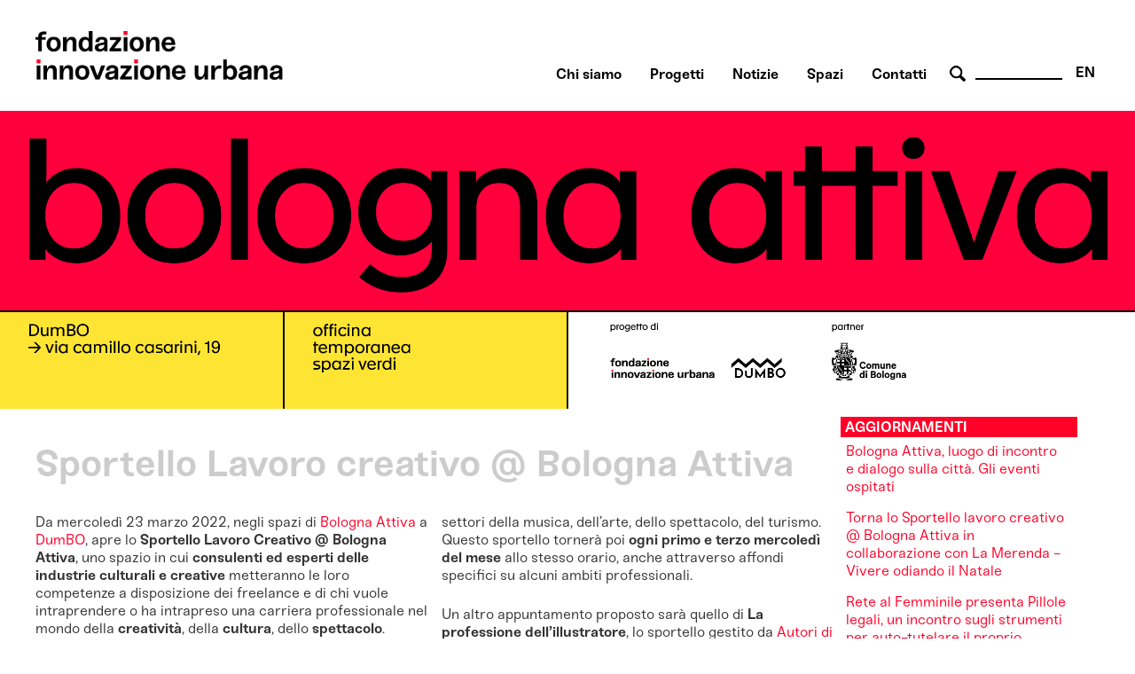

--- FILE ---
content_type: text/html; charset=utf-8
request_url: http://www.fondazioneinnovazioneurbana.it/bologna/politiche-urbane/vivere-insieme/45-uncategorised/2825-sportello-lavoro-creativo-bologna-attiva
body_size: 58347
content:

    <html xmlns="http://www.w3.org/1999/xhtml" xml:lang="it-it" lang="it-it" dir="ltr">

    <head>

        <meta name="viewport" content="user-scalable=no, initial-scale=1, maximum-scale=1, minimum-scale=1, width=device-width, height=device-height, target-densitydpi=device-dpi" />

        <!-- The following JDOC Head tag loads all the header and meta information from your site config and content. -->
        <base href="http://www.fondazioneinnovazioneurbana.it/bologna/politiche-urbane/vivere-insieme/45-uncategorised/2825-sportello-lavoro-creativo-bologna-attiva" />
	<meta http-equiv="content-type" content="text/html; charset=utf-8" />
	<meta name="keywords" content="bologna, innovazione, partecipazione, collaborazione, immaginazione  " />
	<meta name="author" content="Fabrizia" />
	<meta name="description" content="Centro multidisciplinare di ricerca, sviluppo, co-produzione e comunicazione delle trasformazioni urbane a servizio della costruzione dell'immaginario futuro della città." />
	<meta name="generator" content="Joomla! - Open Source Content Management" />
	<title>Sportello Lavoro creativo @ Bologna Attiva </title>
	<link href="/favicon.ico" rel="shortcut icon" type="image/vnd.microsoft.icon" />
	<link href="http://www.fondazioneinnovazioneurbana.it/component/search/?Itemid=506&amp;catid=45&amp;id=2825&amp;format=opensearch" rel="search" title="Vai www.fondazioneinnovazioneurbana.it" type="application/opensearchdescription+xml" />
	<link href="/plugins/system/cookiesck/assets/front.css?ver=3.3.4" rel="stylesheet" type="text/css" />
	<link href="/modules/mod_bppopup/assets/module-e3545e.css?8ff0f761b9b7268b3b0017f0b4334f5f" rel="stylesheet" id="mod-bppopup" type="text/css" />
	<link href="/media/mod_languages/css/template.css?8ff0f761b9b7268b3b0017f0b4334f5f" rel="stylesheet" type="text/css" />
	<style type="text/css">

			#cookiesck {
				position:fixed;
				left:0;
				right: 0;
				bottom: 0;
				z-index: 1000000;
				min-height: 30px;
				color: #eeeeee;
				background: rgba(0,0,0,0.7);
				text-align: center;
				font-size: 14px;
				line-height: 14px;
				height: 60%;
			}
			#cookiesck_text {
				padding: 10px 0;
				display: inline-block;
			}
			#cookiesck_buttons {
				float: right;
			}
			.cookiesck_button,
			#cookiesck_accept,
			#cookiesck_decline,
			#cookiesck_settings,
			#cookiesck_readmore {
				float:left;
				padding:10px;
				margin: 5px;
				border-radius: 3px;
				text-decoration: none;
				cursor: pointer;
				transition: all 0.2s ease;
			}
			#cookiesck_readmore {
				float:right;
			}
			#cookiesck_accept {
				background: #1176a6;
				border: 2px solid #1176a6;
				color: #f5f5f5;
			}
			#cookiesck_accept:hover {
				background: transparent;
				border: 2px solid darkturquoise;
				color: darkturquoise;
			}
			#cookiesck_decline {
				background: #000;
				border: 2px solid #000;
				color: #f5f5f5;
			}
			#cookiesck_decline:hover {
				background: transparent;
				border: 2px solid #fff;
				color: #fff;
			}
			#cookiesck_settings {
				background: #fff;
				border: 2px solid #fff;
				color: #000;
			}
			#cookiesck_settings:hover {
				background: transparent;
				border: 2px solid #fff;
				color: #fff;
			}
			#cookiesck_options {
				display: none;
				width: 30px;
				height: 30px;
				border-radius: 15px;
				box-sizing: border-box;
				position: fixed;
				bottom: 0;
				left: 0;
				margin: 10px;
				border: 1px solid #ccc;
				cursor: pointer;
				background: #fff url(/plugins/system/cookiesck/assets/cookies-icon.svg) center center no-repeat;
				background-size: 80% auto;
				z-index: 1000000;
			}
			#cookiesck_options > .inner {
				display: none;
				width: max-content;
				margin-top: -40px;
				background: rgba(0,0,0,0.7);
				position: absolute;
				font-size: 14px;
				color: #fff;
				padding: 4px 7px;
				border-radius: 3px;
			}
			#cookiesck_options:hover > .inner {
				display: block;
			}
			#cookiesck > div {
				display: flex;
				justify-content: space-around;
				align-items: center;
				flex-direction: column;
			}
			
			
			.cookiesck-iframe-wrap-text {
				position: absolute;
				width: 100%;
				padding: 10px;
				color: #fff;
				top: 50%;
				transform: translate(0,-60%);
				text-align: center;
			}
			.cookiesck-iframe-wrap:hover .cookiesck-iframe-wrap-text {
				color: #333;
			}

		
 .cloaked_email span:before { content: attr(data-ep-a91f5); } .cloaked_email span:after { content: attr(data-ep-b7354); } 
div.mod_search96 input[type="search"]{ width:auto; }
	</style>
	<script src="/media/jui/js/jquery.min.js?8ff0f761b9b7268b3b0017f0b4334f5f" type="text/javascript"></script>
	<script src="/media/jui/js/jquery-noconflict.js?8ff0f761b9b7268b3b0017f0b4334f5f" type="text/javascript"></script>
	<script src="/media/jui/js/jquery-migrate.min.js?8ff0f761b9b7268b3b0017f0b4334f5f" type="text/javascript"></script>
	<script src="/media/system/js/caption.js?8ff0f761b9b7268b3b0017f0b4334f5f" type="text/javascript"></script>
	<script src="/plugins/system/cookiesck/assets/front.js?ver=3.3.4" type="text/javascript"></script>
	<script src="/modules/mod_bppopup/assets/module-e3545e.js?8ff0f761b9b7268b3b0017f0b4334f5f" id="mod-bppopup" type="text/javascript"></script>
	<!--[if lt IE 9]><script src="/media/system/js/html5fallback.js?8ff0f761b9b7268b3b0017f0b4334f5f" type="text/javascript"></script><![endif]-->
	<script type="text/javascript">
jQuery(window).on('load',  function() {
				new JCaption('img.caption');
			});
var COOKIESCK = {
	ALLOWED : ["cookiesck","cookiesckiframes","a882938d34d83e9adad7e51275274e63"]
	, VALUE : 'no'
	, UNIQUE_KEY : 'rnn286iilll5s336s6uuq9mkmp'
	, LOG : '0'
	, LIST : '{|QQ|Analytics|QQ|:{|QQ|name|QQ|:|QQ|Analytics|QQ|,|QQ|desc|QQ|:|QQ||QQ|,|QQ|platforms|QQ|:{|QQ|Google Analytics|QQ|:{|QQ|name|QQ|:|QQ|Google Analytics|QQ|,|QQ|desc|QQ|:|QQ||QQ|,|QQ|legal|QQ|:0,|QQ|cookies|QQ|:{|QQ|256c18e8-d881-11e9-8a34-2a2ae2dbcce4|QQ|:{|QQ|id|QQ|:|QQ|256c18e8-d881-11e9-8a34-2a2ae2dbcce4|QQ|,|QQ|key|QQ|:|QQ|_ga|QQ|,|QQ|desc|QQ|:|QQ|ID used to identify users|QQ|},|QQ|256c26f8-d881-11e9-8a34-2a2ae2dbcce4|QQ|:{|QQ|id|QQ|:|QQ|256c26f8-d881-11e9-8a34-2a2ae2dbcce4|QQ|,|QQ|key|QQ|:|QQ|__utma|QQ|,|QQ|desc|QQ|:|QQ|ID used to identify users and sessions|QQ|},|QQ|256c2afe-d881-11e9-8a34-2a2ae2dbcce4|QQ|:{|QQ|id|QQ|:|QQ|256c2afe-d881-11e9-8a34-2a2ae2dbcce4|QQ|,|QQ|key|QQ|:|QQ|__utmc|QQ|,|QQ|desc|QQ|:|QQ|Used only with old Urchin versions of Google Analytics and not with GA.js. Was used to distinguish between new sessions and visits at the end of a session.|QQ|},|QQ|256c2c3e-d881-11e9-8a34-2a2ae2dbcce4|QQ|:{|QQ|id|QQ|:|QQ|256c2c3e-d881-11e9-8a34-2a2ae2dbcce4|QQ|,|QQ|key|QQ|:|QQ|__utmz|QQ|,|QQ|desc|QQ|:|QQ|Contains information about the traffic source or campaign that directed user to the website. The cookie is set when the GA.js javascript is loaded and updated when data is sent to the Google Anaytics server|QQ|},|QQ|256c287e-d881-11e9-8a34-2a2ae2dbcce4|QQ|:{|QQ|id|QQ|:|QQ|256c287e-d881-11e9-8a34-2a2ae2dbcce4|QQ|,|QQ|key|QQ|:|QQ|__utmt|QQ|,|QQ|desc|QQ|:|QQ|Used to monitor number of Google Analytics server requests|QQ|},|QQ|d7496a0e-7f4b-4e20-b288-9d5e4852fa79|QQ|:{|QQ|id|QQ|:|QQ|d7496a0e-7f4b-4e20-b288-9d5e4852fa79|QQ|,|QQ|key|QQ|:|QQ|_ga_|QQ|,|QQ|desc|QQ|:|QQ|ID used to identify users|QQ|},|QQ|256c29c8-d881-11e9-8a34-2a2ae2dbcce4|QQ|:{|QQ|id|QQ|:|QQ|256c29c8-d881-11e9-8a34-2a2ae2dbcce4|QQ|,|QQ|key|QQ|:|QQ|__utmb|QQ|,|QQ|desc|QQ|:|QQ|Used to distinguish new sessions and visits. This cookie is set when the GA.js javascript library is loaded and there is no existing __utmb cookie. The cookie is updated every time data is sent to the Google Analytics server.|QQ|}}}}},|QQ|Unknown|QQ|:{|QQ|name|QQ|:|QQ|Unknown|QQ|,|QQ|desc|QQ|:|QQ||QQ|,|QQ|platforms|QQ|:{|QQ|Unknown|QQ|:{|QQ|name|QQ|:|QQ|Unknown|QQ|,|QQ|desc|QQ|:|QQ||QQ|,|QQ|legal|QQ|:0,|QQ|cookies|QQ|:{|QQ||QQ|:{|QQ|id|QQ|:|QQ||QQ|,|QQ|key|QQ|:|QQ|_ga_4NDLQNL2GW|QQ|,|QQ|desc|QQ|:|QQ||QQ|}}}}}}'
	, LIFETIME : '365'
	, DEBUG : '0'
	, TEXT : {
		INFO : 'By visiting our website you agree that we are using cookies to ensure you to get the best experience.'
		, ACCEPT_ALL : 'Accept all'
		, ACCEPT_ALL : 'Accept all'
		, DECLINE_ALL : 'Decline all'
		, SETTINGS : 'Customize'
		, OPTIONS : 'Cookies options'
		, CONFIRM_IFRAMES : 'Please confirm that you want to enable the iframes'
	}
};

if( document.readyState !== "loading" ) {
new Cookiesck({lifetime: "365", layout: "layout1", reload: "1"}); 
} else {
	document.addEventListener("DOMContentLoaded", function () {
		new Cookiesck({lifetime: "365", layout: "layout1", reload: "1"}); 
	});
}
 window.RegularLabs=window.RegularLabs||{};window.RegularLabs.EmailProtector=window.RegularLabs.EmailProtector||{unCloak:function(e,g){document.querySelectorAll("."+e).forEach(function(a){var f="",c="";a.className=a.className.replace(" "+e,"");a.querySelectorAll("span").forEach(function(d){for(name in d.dataset)0===name.indexOf("epA")&&(f+=d.dataset[name]),0===name.indexOf("epB")&&(c=d.dataset[name]+c)});if(c){var b=a.nextElementSibling;b&&"script"===b.tagName.toLowerCase()&&b.parentNode.removeChild(b);b=f+c;g?(a.parentNode.href="mailto:"+b,a.parentNode.removeChild(a)):a.innerHTML=b}})}}; 
jQuery(function($){
        $.magnificPopup.open({"items":{"type":"image","src":"\/images\/FondazioneIU_PopUp_Sitoweb_02.jpg"},"image":{"markup":"\r\n            <div class=\"mfp-figure\">\r\n                <div class=\"mfp-close\"><\/div>\r\n                <a class=\"mfp-img-wrapper\" href=\"https:\/\/fondazioneiu.it\/\"><span class=\"mfp-img\"><\/span><\/a>\r\n                <div class=\"mfp-bottom-bar\">\r\n                    <div class=\"mfp-title\"><\/div>\r\n                    <div class=\"mfp-counter\"><\/div>\r\n                <\/div>\r\n            <\/div>"}});
    });
	</script>

          
        <!-- Google tag (gtag.js) susy -->
		<script async src="https://www.googletagmanager.com/gtag/js?id=G-4NDLQNL2GW"></script>
		<script>
		  window.dataLayer = window.dataLayer || [];
		  function gtag(){dataLayer.push(arguments);}
		  gtag('js', new Date());

		  gtag('config', 'G-4NDLQNL2GW');
		</script>  

        <link rel="shortcut icon" type="image/x-icon" href="/favicon.ico" />



        <link rel="stylesheet" href="/templates/system/css/system.css" type="text/css" />
        <link rel="stylesheet" href="/templates/system/css/general.css" type="text/css" />

        <!-- The following line loads the template CSS file located in the template folder. -->
        <link rel="stylesheet" href="/templates/fiu-2020/css/template.css" type="text/css" />
      
      
        <!--[if lt IE 9]>
<script>
  alert("Attenzione! Stai utilizzando una versione non aggiornata di Internet Explorer che non interpreta correttamente HTML5. Si consiglia di utilizzare una versione aggiornata o cambiare browser. - Attention! You are running ad old version of Internet Explorer, which doesn't show you correctly HTML5. Please use a moder browser.");
</script>
<p>Il sito non può essere visualizzato interamente - This site will not be fully displayed <a href="https://www.mozilla.org/it/firefox/new/">Risolvi il problema - resolve the problem</a></p>
<![endif]-->

        <!--meta property="og:title" content="URBAN CENTER BOLOGNA" />
  <meta property="og:description" content="PROGETTAZIONE URBANA A BOLOGNA" />
 <meta property="og:image" content="http://www.urbancenterbologna.it/images/logourban200.jpg" /-->



    

<meta name="google-site-verification" content="" />

<script type="text/javascript">
 var _gaq = _gaq || [];
 _gaq.push(['_setAccount', 'UA-3078329-13']);
_gaq.push(['_trackPageview']);

 (function() {
  var ga = document.createElement('script'); ga.type = 'text/javascript'; ga.async = true;
  ga.src = ('https:' == document.location.protocol ? 'https://ssl' : 'http://www') + '.google-analytics.com/ga.js';
  var s = document.getElementsByTagName('script')[0]; s.parentNode.insertBefore(ga, s);
 })();
</script>
<!-- Asynchonous Google Analytics Plugin by PB Web Development -->

</head>

    <body id="page_bg">

        <a name="up" id="up"></a>

        <div class="center">
            <!--header-->
                        <div id="header" class="customwidth">
                

<div class="custom"  >
	<p><a href="/fondazione-innovazione-urbana-home" class="titolosito"><img src="/templates/fiu-2020/images/FIU_Logo_header.png" alt="fondazione innovazione urbana - logo website" width="290" /></a></p></div>
<div class="mod-languages aright english">

	<ul class="lang-inline" dir="ltr">
									<li>
			<a href="/en/">
							EN						</a>
			</li>
				</ul>

</div>
<div class="search aright cerca mod_search96">
	<form action="/bologna/politiche-urbane/vivere-insieme" method="post" class="form-inline" role="search">
		 <button class="button btn btn-primary" onclick="this.form.searchword.focus();"> cerca</button><label for="mod-search-searchword96" class="element-invisible">Cerca...</label> <input name="searchword" id="mod-search-searchword96" maxlength="200"  class="inputbox search-query input-medium" type="search" size="10" placeholder=" " />		<input type="hidden" name="task" value="search" />
		<input type="hidden" name="option" value="com_search" />
		<input type="hidden" name="Itemid" value="506" />
	</form>
</div>
<ul class="nav menuaa noprimofiglio ubc hide nosecondofiglio mod-list">
<li class="item-836"><a href="/chisiamo" >Chi siamo</a></li><li class="item-1091"><a href="/progetti" >Progetti</a></li><li class="item-1042"><a href="/notizie" >Notizie</a></li><li class="item-838"><a href="/spazi" >Spazi</a></li><li class="item-837"><a href="/contatti-orari" >Contatti</a></li></ul>

            </div>
                        <!--fine header-->

            <div class="clr"></div>
            <div id="wrapper">
                <div id="wrapper_r">

                    <div id="whitebox">




                        <div id="whitebox_m">
                            <div id="area">
                                                 <!--topvideo-->
  									                  									    <!--fine topvideo-->
  <!--inizio leftcolumn-->
                                                                <div id="leftcolumn">

                                    		<div class="moduletableimgbanner">
						

<div class="customimgbanner"  >
	<p><img src="/images/BolognaAttiva/banner_fiu_attiva_2024.png" width="2542" height="667" alt="banner fiu attiva 2024" /></p></div>
		</div>
	
                                </div>
                                                                <!--fine leftcolumn -->       
                                                                <div id="maincolumn">


                                                                            <div class="nopad">
                                            <div class="interno">

                                                  
                                              <!--topnotizie-->
  									                  									    <!--fine topnotizie-->


                                                <div id="system-message-container">
	</div>

                                                <div class="item-page" itemscope itemtype="https://schema.org/Article">
	<meta itemprop="inLanguage" content="it-IT" />
	
		
			<div class="page-header">
		<h2 itemprop="headline">
			Sportello Lavoro creativo @ Bologna Attiva 		</h2>
							</div>
					
		
	
	
		<dl class="fields-container">
	<dd class="field-entry data-evento ">	<span class="field-label ">data evento: </span>
<span class="field-value ">23-03-2022</span>
</dd></dl>
								<div itemprop="articleBody">
		<p>Da mercoledì 23 marzo 2022, negli spazi di <a href="https://fondazioneinnovazioneurbana.it/progetto/bolognaattiva" target="_blank" rel="noopener">Bologna Attiva</a> a <a href="http://dumbospace.it/" target="_blank" rel="noopener">DumBO</a>, apre lo <strong>Sportello Lavoro Creativo @ Bologna Attiva</strong>, uno spazio in cui <strong>consulenti ed esperti delle industrie culturali e creative</strong> metteranno le loro competenze a disposizione dei freelance e di chi vuole intraprendere o ha intrapreso una carriera professionale nel mondo della <strong>creatività</strong>, della <strong>cultura</strong>, dello <strong>spettacolo</strong>.&nbsp;</p>
 
<p>L’obiettivo è creare strumenti e servizi innovativi, collaborativi e flessibili, a sostegno e a supporto delle nuove generazioni di lavoratori e lavoratrici, grazie alla <strong>collaborazione con una rete di partner</strong> presenti sul territorio cittadino e metropolitano: a turno, <strong>tutti i mercoledì le diverse realtà si alterneranno per offrire informazioni e consulenze sulle professioni dell’editoria, della musica, dell'arte</strong>.</p>
<p>Si parte il <strong>23 marzo dalle ore 17.30 alle ore 18.30</strong>, con <strong>Sportello Acta - focus editoria</strong> gestito dalle professioniste e dai professionisti di <a href="vhttps://www.actainrete.it/redacta/" target="_blank" rel="noopener">Redacta</a> e <a href="https://www.actainrete.it" target="_blank" rel="noopener">Acta</a>,&nbsp;l’associazione che dal 2004 si batte per il lavoro autonomo e riunisce i freelance in modo trasversale, provando a immaginare un modo di fare coalizione al di là dell’associazionismo di categoria. L’appuntamento tornerà <strong>da aprile ogni quarto mercoledì di ogni mese</strong>.</p>
<p>Continueremo mercoledì <strong>30 marzo dalle 10 alle 12</strong> con <strong>Lavoro culturale e creativo: P.IVA o cooperativa?</strong> a cura di <a href="https://docservizi.retedoc.net" target="_blank" rel="noopener">Rete Doc</a>, cooperativa che lavora da oltre trent’anni nei settori della musica, dell’arte, dello spettacolo, del turismo. Questo sportello tornerà poi <strong>ogni primo e terzo mercoledì del mese</strong> allo stesso orario, anche attraverso affondi specifici su alcuni ambiti professionali.</p>
<p>Un altro appuntamento proposto sarà quello di <strong>La professione dell’illustratore</strong>, lo sportello gestito da <a href="https://www.autoridimmagini.it" target="_blank" rel="noopener">Autori di Immagini</a>, che opera per il riconoscimento e la tutela dell’attività professionale di chi lavora nel mondo dell’illustrazione, del fumetto e dell’animazione nei rapporti con il mondo dell’editoria e con la committenza in genere e nelle pubbliche relazioni. La professione dell’illustratore tornerà <strong>ogni secondo mercoledì del mese</strong>.&nbsp;</p>
<p>Gli incontri di consulenza si svolgono<strong> negli spazi del capannone Officina, presso DumBO in via Casarini 19</strong>.</p>
<p>Per accedere allo sportello è <strong>necessario prenotarsi</strong> attraverso <a href="https://forms.gle/rKvLGmEAh9rog5dL7" target="_blank" rel="noopener">questo modulo</a>.<br />L’accesso è consentito con Green Pass "rafforzato" (Certificazione verde COVID-19 derivante da vaccinazione o da guarigione) e con mascherina FFP2.</p>
<p>L'iniziativa è finanziata dai fondi PON METRO Bologna, Programma Operativo Nazionale “Città Metropolitane 2014 – 2020” Asse 3 Progetto BO3.3.1j, nel quadro del progetto delle Scuole di Quartiere di Bologna.</p>	</div>

											<dl class="article-info muted">

		
			<dt class="article-info-term">
							</dt>

			
			
			
			
										<dd class="published">
				<span class="icon-calendar" aria-hidden="true"></span>
				<time datetime="2022-03-17T08:58:30+00:00" itemprop="datePublished">
					Pubblicato: 17 Marzo 2022				</time>
			</dd>			
		
					
										<dd class="modified">
				<span class="icon-calendar" aria-hidden="true"></span>
				<time datetime="2022-11-03T12:28:04+00:00" itemprop="dateModified">
					Ultima modifica: 03 Novembre 2022				</time>
			</dd>			
						</dl>
											<ul class="tags inline">
																	<li class="tag-4 tag-list0" itemprop="keywords">
					<a href="/partecipa" class="label label-info">
						incontri					</a>
				</li>
																				<li class="tag-353 tag-list1" itemprop="keywords">
					<a href="/component/tags/tag/bologna-attiva-aggiornamenti" class="label label-info">
						Bologna Attiva aggiornamenti					</a>
				</li>
						</ul>
			
							</div>

                                                <!-- sotto alle notizie -->

                                                
                                                <!-- FINE sotto alle notizie -->

<!-- inizio rightcolumn -->
                                                                                                <div id="rightcolumn">
                                                    		<div class="moduletable approfondimenti">
							<h3 class="aggiornamenti">Aggiornamenti Bologna Attiva</h3>
						<ul class="category-module approfondimenti mod-list">
						<li>
									<a class="mod-articles-category-title " href="/bologna-ex/piano-innovazione-urbana/progetto-rock/45-uncategorised/3283-bologna-attiva-luogo-di-incontro-e-dialogo-sulla-citta-gli-eventi-ospitati">Bologna Attiva, luogo di incontro e dialogo sulla città. Gli eventi ospitati</a>
				
				
				
				
				
				
				
							</li>
					<li>
									<a class="mod-articles-category-title " href="/bologna-ex/piano-innovazione-urbana/progetto-rock/45-uncategorised/3216-torna-lo-sportello-lavoro-creativo-bologna-attiva-in-collaborazione-con-la-merenda-vivere-odiando-il-natale">Torna lo Sportello lavoro creativo @ Bologna Attiva in collaborazione con La Merenda - Vivere odiando il Natale</a>
				
				
				
				
				
				
				
							</li>
					<li>
									<a class="mod-articles-category-title " href="/bologna-ex/piano-innovazione-urbana/progetto-rock/45-uncategorised/3215-rete-al-femminile-presenta-pillole-legali-un-incontro-sugli-strumenti-per-auto-tutelare-il-proprio-fatturato-dagli-insoluti">Rete al Femminile presenta Pillole legali, un incontro sugli strumenti per auto-tutelare il proprio fatturato dagli insoluti</a>
				
				
				
				
				
				
				
							</li>
					<li>
									<a class="mod-articles-category-title " href="/bologna-ex/piano-innovazione-urbana/progetto-rock/45-uncategorised/3210-torna-lo-sportello-lavoro-creativo-bologna-attiva-in-collaborazione-con-la-merenda-vivere-di-fotografia">Torna lo Sportello lavoro creativo @ Bologna Attiva in collaborazione con La Merenda - Vivere di fotografia</a>
				
				
				
				
				
				
				
							</li>
					<li>
									<a class="mod-articles-category-title " href="/bologna-ex/piano-innovazione-urbana/progetto-rock/45-uncategorised/3205-giustizia-ambientale-e-giustizia-sociale-e-possibile-agire-per-entrambe-tavola-rotonda-per-i-30-anni-di-ex-aequo">Giustizia ambientale e giustizia sociale: è possibile agire per entrambe - Tavola rotonda per i 30 anni di Ex-Aequo</a>
				
				
				
				
				
				
				
							</li>
					<li>
									<a class="mod-articles-category-title " href="/bologna-ex/piano-innovazione-urbana/progetto-rock/45-uncategorised/3201-lo-sportello-lavoro-creativo-bologna-attiva-in-collaborazione-con-la-merenda-presentano-vivere-di-animazione-al-future-film-festival">Lo Sportello lavoro creativo @ Bologna Attiva in collaborazione con La Merenda presentano Vivere di animazione al Future Film Festival</a>
				
				
				
				
				
				
				
							</li>
					<li>
									<a class="mod-articles-category-title " href="/bologna-ex/piano-innovazione-urbana/progetto-rock/45-uncategorised/3188-torna-lo-sportello-lavoro-creativo-bologna-attiva-in-collaborazione-con-la-merenda-vivere-di-filosofia">Torna lo Sportello lavoro creativo @ Bologna Attiva in collaborazione con La Merenda - Vivere di filosofia</a>
				
				
				
				
				
				
				
							</li>
					<li>
									<a class="mod-articles-category-title " href="/bologna-ex/piano-innovazione-urbana/progetto-rock/45-uncategorised/3181-rete-al-femminile-un-incontro-su-lavoro-e-rapporto-con-il-cibo">Rete al Femminile - un incontro su lavoro e rapporto con il cibo</a>
				
				
				
				
				
				
				
							</li>
					<li>
									<a class="mod-articles-category-title " href="/bologna-ex/piano-innovazione-urbana/progetto-rock/45-uncategorised/3180-sportello-lavoro-creativo-bologna-attiva-e-merenda-podcast-vivere-di-recitazione">Sportello Lavoro Creativo @ Bologna Attiva e Merenda podcast - Vivere di recitazione</a>
				
				
				
				
				
				
				
							</li>
					<li>
									<a class="mod-articles-category-title " href="/bologna-ex/piano-innovazione-urbana/progetto-rock/45-uncategorised/3173-cooding-due-giornate-di-incontri-internazionali-per-le-cooperative-sul-digitale-e-le-nuove-tecnologie">Cooding, due giornate di incontri internazionali per le cooperative sul digitale e le nuove tecnologie</a>
				
				
				
				
				
				
				
							</li>
					<li>
									<a class="mod-articles-category-title " href="/bologna-ex/piano-innovazione-urbana/progetto-rock/45-uncategorised/3172-tornano-gli-incontri-di-rete-al-femminile">Tornano gli incontri di Rete al Femminile</a>
				
				
				
				
				
				
				
							</li>
					<li>
									<a class="mod-articles-category-title " href="/bologna-ex/piano-innovazione-urbana/progetto-rock/45-uncategorised/3171-torna-lo-sportello-lavoro-creativo-bologna-attiva-in-collaborazione-con-la-merenda-vivere-di-fumetti">Torna lo Sportello lavoro creativo @ Bologna Attiva in collaborazione con La Merenda - Vivere di fumetti</a>
				
				
				
				
				
				
				
							</li>
					<li>
									<a class="mod-articles-category-title " href="/bologna-ex/piano-innovazione-urbana/progetto-rock/45-uncategorised/3170-sportello-lavoro-creativo-bologna-attiva-il-calendario-degli-appuntamenti-della-stagione-2023-2024">Sportello Lavoro Creativo @ Bologna Attiva: il calendario degli appuntamenti della stagione 2023-2024</a>
				
				
				
				
				
				
				
							</li>
					<li>
									<a class="mod-articles-category-title " href="/bologna-ex/piano-innovazione-urbana/progetto-rock/45-uncategorised/3163-bologna-attiva-e-la-biblioteca-jorge-luis-borges-presentano-noialtre">Bologna Attiva e la Biblioteca Jorge Luis Borges presentano Noialtre</a>
				
				
				
				
				
				
				
							</li>
					<li>
									<a class="mod-articles-category-title " href="/bologna-ex/piano-innovazione-urbana/progetto-rock/45-uncategorised/3160-danza-urbana-doppio-appuntamento-nell-area-scalo-malvasia-e-a-bologna-attiva">Danza Urbana: doppio appuntamento nell'area Scalo Malvasia e a Bologna Attiva</a>
				
				
				
				
				
				
				
							</li>
					<li>
									<a class="mod-articles-category-title " href="/bologna-ex/piano-innovazione-urbana/progetto-rock/45-uncategorised/3159-workshop-internazionale-sulle-strategie-per-lo-spazio-pubblico-a-cura-di-public-space-academy">Workshop internazionale sulle strategie per lo spazio pubblico a cura di Public Space Academy </a>
				
				
				
				
				
				
				
							</li>
					<li>
									<a class="mod-articles-category-title " href="/bologna-ex/piano-innovazione-urbana/progetto-rock/45-uncategorised/3134-ciclo-di-incontri-di-alfabetizzazione-digitale-per-l-inclusione-digitale-over-60">Ciclo di incontri di alfabetizzazione digitale per l’inclusione digitale over 60</a>
				
				
				
				
				
				
				
							</li>
					<li>
									<a class="mod-articles-category-title " href="/bologna-ex/piano-innovazione-urbana/progetto-rock/45-uncategorised/3132-twin-hubs-esperienza-di-scambio-di-pratiche-tra-hub-europei-con-dumbo-bologna-attiva-e-kaapeli">Twin hubs: esperienza di scambio di pratiche tra hub europei con DumBO, Bologna Attiva e Kaapeli</a>
				
				
				
				
				
				
				
							</li>
					<li>
									<a class="mod-articles-category-title " href="/bologna-ex/piano-innovazione-urbana/progetto-rock/45-uncategorised/3118-creators-day-negli-spazi-di-bologna-attiva-giornata-a-porte-aperte-delle-industrie-creative-e-culturali">Creators Day negli spazi di Bologna Attiva: giornata a porte aperte delle industrie creative e culturali </a>
				
				
				
				
				
				
				
							</li>
					<li>
									<a class="mod-articles-category-title " href="/bologna-ex/piano-innovazione-urbana/progetto-rock/45-uncategorised/3110-rete-al-femminile-incontro-sulla-lis">Rete al Femminile - Incontro sulla LIS</a>
				
				
				
				
				
				
				
							</li>
					<li>
									<a class="mod-articles-category-title " href="/bologna-ex/piano-innovazione-urbana/progetto-rock/45-uncategorised/3102-sportello-lavoro-creativo-bologna-attiva-e-merenda-podcast-vivere-la-citta-del-futuro">Sportello Lavoro Creativo @ Bologna Attiva e Merenda Podcast - Vivere la città del futuro </a>
				
				
				
				
				
				
				
							</li>
					<li>
									<a class="mod-articles-category-title " href="/bologna-ex/piano-innovazione-urbana/progetto-rock/45-uncategorised/3100-presentazione-del-libro-illustrato-ciclo-con-natalie-byrne">Presentazione del libro illustrato Ciclo con Natalie Byrne</a>
				
				
				
				
				
				
				
							</li>
					<li>
									<a class="mod-articles-category-title " href="/bologna-ex/piano-innovazione-urbana/progetto-rock/45-uncategorised/3099-la-merenda-live-bologna-attiva-vivere-di-dati">La Merenda Live @ Bologna Attiva - Vivere di dati</a>
				
				
				
				
				
				
				
							</li>
					<li>
									<a class="mod-articles-category-title " href="/bologna-ex/piano-innovazione-urbana/progetto-rock/45-uncategorised/3097-rete-al-femminile-incontro-sull-armocromia">Rete al Femminile, incontro sull’armocromia</a>
				
				
				
				
				
				
				
							</li>
					<li>
									<a class="mod-articles-category-title " href="/bologna-ex/piano-innovazione-urbana/progetto-rock/45-uncategorised/3085-sportello-lavoro-creativo-bologna-attiva-e-merenda-podcast-vivere-di-stand-up-comedy">Sportello Lavoro Creativo @ Bologna Attiva e Merenda podcast - Vivere di stand-up comedy - Rimandato al 3 maggio</a>
				
				
				
				
				
				
				
							</li>
					<li>
									<a class="mod-articles-category-title " href="/bologna-ex/piano-innovazione-urbana/progetto-rock/45-uncategorised/3072-presentazione-di-fehida-romanzo-a-fumetti-di-tommaso-renzoni-e-raffaele-sorrentino">Presentazione di Fehida, romanzo a fumetti di Tommaso Renzoni e Raffaele Sorrentino</a>
				
				
				
				
				
				
				
							</li>
					<li>
									<a class="mod-articles-category-title " href="/bologna-ex/piano-innovazione-urbana/progetto-rock/45-uncategorised/3071-sportello-lavoro-creativo-bologna-attiva-e-merenda-podcast-vivere-cantando">Sportello Lavoro Creativo @ Bologna Attiva e Merenda Podcast - Vivere cantando </a>
				
				
				
				
				
				
				
							</li>
					<li>
									<a class="mod-articles-category-title " href="/bologna-ex/piano-innovazione-urbana/progetto-rock/45-uncategorised/3066-rete-al-femminile-personal-emotional-branding">Rete al Femminile: Intelligenza emotiva</a>
				
				
				
				
				
				
				
							</li>
					<li>
									<a class="mod-articles-category-title " href="/bologna-ex/piano-innovazione-urbana/progetto-rock/45-uncategorised/3059-ultimo-appuntamento-per-fatti-di-genere-bologna-attiva-donna-sola">Ultimo appuntamento per Fatti di genere @ Bologna Attiva: Donna Sola</a>
				
				
				
				
				
				
				
							</li>
					<li>
									<a class="mod-articles-category-title " href="/bologna-ex/piano-innovazione-urbana/progetto-rock/45-uncategorised/3058-prosegue-la-rassegna-fatti-di-genere-con-uno-sportello-di-consulenza-sul-lavoro-creativo-e-l-incontro-pubblico-attivismi-per-il-presente-e-per-il-futuro">Prosegue la rassegna Fatti di genere con uno sportello di consulenza sul lavoro creativo e l’incontro pubblico Attivismi per il presente e per il futuro</a>
				
				
				
				
				
				
				
							</li>
					<li>
									<a class="mod-articles-category-title " href="/bologna-ex/piano-innovazione-urbana/progetto-rock/45-uncategorised/3054-fatti-di-genere-bologna-attiva-rete-al-femminile-personal-emotional-branding">Fatti di genere @ Bologna Attiva: Rete al Femminile - Personal & Emotional Branding</a>
				
				
				
				
				
				
				
							</li>
					<li>
									<a class="mod-articles-category-title " href="/bologna-ex/piano-innovazione-urbana/progetto-rock/45-uncategorised/3053-fatti-di-genere-bologna-attiva-mostra-fuori-da-me">Fatti di genere @ Bologna Attiva: mostra Fuori da me </a>
				
				
				
				
				
				
				
							</li>
					<li>
									<a class="mod-articles-category-title " href="/bologna-ex/piano-innovazione-urbana/progetto-rock/45-uncategorised/3052-fatti-di-genere-bologna-attiva-e-un-figlio-quando-la-fertilita-e-i-suoi-tabu">Fatti di genere @ Bologna Attiva: E un figlio, quando? La fertilità e i suoi tabù</a>
				
				
				
				
				
				
				
							</li>
					<li>
									<a class="mod-articles-category-title " href="/bologna-ex/piano-innovazione-urbana/progetto-rock/45-uncategorised/3047-fatti-di-genere-bologna-attiva-workshop-dai-valore-alla-tua-creativita">Fatti di genere @ Bologna Attiva: workshop Dai valore alla tua creatività</a>
				
				
				
				
				
				
				
							</li>
					<li>
									<a class="mod-articles-category-title " href="/bologna-ex/piano-innovazione-urbana/progetto-rock/45-uncategorised/3042-fatti-di-genere-bologna-attiva-extra-bold-per-un-design-inclusivo">Fatti di genere @ Bologna Attiva - Extra Bold: per un design inclusivo</a>
				
				
				
				
				
				
				
							</li>
					<li>
									<a class="mod-articles-category-title " href="/bologna-ex/piano-innovazione-urbana/progetto-rock/45-uncategorised/3037-fatti-di-genere-bologna-attiva-un-ciclo-di-appuntamenti-dedicati-alle-disuguaglianze-di-genere-e-alle-narrazioni-inclusive">Fatti di genere @ Bologna Attiva: un ciclo di appuntamenti dedicati alle disuguaglianze di genere e alle narrazioni inclusive</a>
				
				
				
				
				
				
				
							</li>
					<li>
									<a class="mod-articles-category-title " href="/bologna-ex/piano-innovazione-urbana/progetto-rock/45-uncategorised/3031-bologna-attiva-e-bologna-children-s-book-fair-ai-annual-2023">Bologna Attiva e Bologna Children’s Book Fair: AI Annual 2023 </a>
				
				
				
				
				
				
				
							</li>
					<li>
									<a class="mod-articles-category-title " href="/bologna-ex/piano-innovazione-urbana/progetto-rock/45-uncategorised/3029-dumbo-vince-il-premio-nazionale-amministrazione-cittadini-imprese">DumBO vince il premio nazionale “Amministrazione, cittadini, imprese”</a>
				
				
				
				
				
				
				
							</li>
					<li>
									<a class="mod-articles-category-title " href="/bologna-ex/piano-innovazione-urbana/progetto-rock/45-uncategorised/3028-sportello-lavoro-creativo-bologna-attiva-e-merenda-podcast-vivere-di-social-media">Sportello Lavoro Creativo @ Bologna Attiva e Merenda podcast - Vivere di social media</a>
				
				
				
				
				
				
				
							</li>
					<li>
									<a class="mod-articles-category-title " href="/bologna-ex/piano-innovazione-urbana/progetto-rock/45-uncategorised/3019-sportello-lavoro-creativo-bologna-attiva-e-merenda-podcast-vivere-di-cinema">Sportello Lavoro Creativo @ Bologna Attiva e Merenda podcast - Vivere di cinema</a>
				
				
				
				
				
				
				
							</li>
					<li>
									<a class="mod-articles-category-title " href="/bologna-ex/piano-innovazione-urbana/progetto-rock/45-uncategorised/3013-sportello-lavoro-creativo-bologna-attiva-e-merenda-podcast-speciale-fantasanremo">Sportello Lavoro Creativo @ Bologna Attiva e Merenda podcast: speciale Fantasanremo</a>
				
				
				
				
				
				
				
							</li>
					<li>
									<a class="mod-articles-category-title " href="/bologna-ex/piano-innovazione-urbana/progetto-rock/45-uncategorised/3010-nuove-competenze-per-lo-sviluppo-di-progetti-di-rigenerazione-urbana-secondo-l-approccio-della-citta-circolare">Nuove competenze per lo sviluppo di progetti di rigenerazione urbana secondo l’approccio della città circolare</a>
				
				
				
				
				
				
				
							</li>
					<li>
									<a class="mod-articles-category-title " href="/bologna-ex/piano-innovazione-urbana/progetto-rock/45-uncategorised/3007-sospensione-apertura-aula-studio-borges-a-bologna-attiva">Sospensione apertura Aula Studio Borges a Bologna Attiva</a>
				
				
				
				
				
				
				
							</li>
					<li>
									<a class="mod-articles-category-title " href="/bologna-ex/piano-innovazione-urbana/progetto-rock/45-uncategorised/3005-imprese-e-sostenibilita-il-cammino-verso-il-dovere-di-diligenza">Imprese e sostenibilità: il cammino verso il dovere di diligenza</a>
				
				
				
				
				
				
				
							</li>
					<li>
									<a class="mod-articles-category-title " href="/bologna-ex/piano-innovazione-urbana/progetto-rock/45-uncategorised/2985-sportello-lavoro-creativo-bologna-attiva-appuntamento-di-design">Sportello Lavoro Creativo @ Bologna Attiva: appuntamento di design </a>
				
				
				
				
				
				
				
							</li>
					<li>
									<a class="mod-articles-category-title " href="/bologna-ex/piano-innovazione-urbana/progetto-rock/45-uncategorised/2996-bologna-attiva-gli-orari-dell-aula-studio-borges-durante-il-periodo-natalizio">Bologna Attiva: gli orari dell'aula studio Borges durante il periodo natalizio</a>
				
				
				
				
				
				
				
							</li>
					<li>
									<a class="mod-articles-category-title " href="/bologna-ex/piano-innovazione-urbana/progetto-rock/45-uncategorised/2992-nasce-il-canale-telegram-di-bologna-attiva-2">Nasce il canale Telegram di Bologna Attiva</a>
				
				
				
				
				
				
				
							</li>
					<li>
									<a class="mod-articles-category-title " href="/bologna-ex/piano-innovazione-urbana/progetto-rock/45-uncategorised/2983-presentazione-del-romanzo-a-fumetti-la-vita-della-mia-ex-per-come-la-immagino-io">Presentazione del romanzo a fumetti La vita della mia ex per come la immagino io</a>
				
				
				
				
				
				
				
							</li>
					<li>
									<a class="mod-articles-category-title " href="/bologna-ex/piano-innovazione-urbana/progetto-rock/45-uncategorised/2982-spazi-di-comunita-bologna-attiva-giornate-di-laboratori-e-condivisione">Spazi di Comunità @ Bologna Attiva: giornate di laboratori e condivisione</a>
				
				
				
				
				
				
				
							</li>
					<li>
									<a class="mod-articles-category-title " href="/bologna-ex/piano-innovazione-urbana/progetto-rock/45-uncategorised/2976-presentazione-del-libro-regina-di-emme-e-francesco-pelosi-e-consulenza-dello-sportello-di-lavoro-creativo-con-autori-di-immagini">Presentazione del libro “Regina” di EMME e Francesco Pelosi e consulenza dello Sportello di Lavoro Creativo con Autori di Immagini </a>
				
				
				
				
				
				
				
							</li>
					<li>
									<a class="mod-articles-category-title " href="/bologna-ex/piano-innovazione-urbana/progetto-rock/45-uncategorised/2972-sportello-lavoro-creativo-bologna-attiva-il-calendario-degli-appuntamenti"> Sportello Lavoro Creativo @ Bologna Attiva: il calendario degli appuntamenti</a>
				
				
				
				
				
				
				
							</li>
					<li>
									<a class="mod-articles-category-title " href="/bologna-ex/piano-innovazione-urbana/progetto-rock/45-uncategorised/2966-torna-lo-sportello-lavoro-creativo-bologna-attiva-in-collaborazione-con-la-merenda">Torna lo Sportello lavoro creativo @ Bologna Attiva in collaborazione con La Merenda</a>
				
				
				
				
				
				
				
							</li>
					<li>
									<a class="mod-articles-category-title " href="/bologna-ex/piano-innovazione-urbana/progetto-rock/45-uncategorised/2962-festival-la-violenza-illustrata-negli-spazi-di-bologna-attiva-a-dumbo-la-mostra-fotografica-pandemica">Festival La Violenza Illustrata. La mostra fotografica PandemicA</a>
				
				
				
				
				
				
				
							</li>
					<li>
									<a class="mod-articles-category-title " href="/bologna-ex/piano-innovazione-urbana/progetto-rock/45-uncategorised/2951-spazi-di-comunita-bologna-attiva-al-via-le-attivita-nello-spazio-rigenerato">Spazi di Comunità @ Bologna Attiva: al via le attività nello spazio rigenerato</a>
				
				
				
				
				
				
				
							</li>
					<li>
									<a class="mod-articles-category-title " href="/bologna-ex/piano-innovazione-urbana/progetto-rock/45-uncategorised/2946-life-on-mars-laboratorio-creativo">Life on Mars, laboratorio creativo</a>
				
				
				
				
				
				
				
							</li>
					<li>
									<a class="mod-articles-category-title " href="/bologna-ex/piano-innovazione-urbana/progetto-rock/45-uncategorised/2940-presentazione-del-libro-il-lavoro-non-ti-ama-di-sarah-jaffe">Presentazione del libro “Il lavoro non ti ama” di Sarah Jaffe</a>
				
				
				
				
				
				
				
							</li>
					<li>
									<a class="mod-articles-category-title " href="/bologna-ex/piano-innovazione-urbana/progetto-rock/45-uncategorised/2939-a-bologna-attiva-la-mostra-fotografica-off-balance-di-giovanna-dell-acqua">A Bologna Attiva la mostra fotografica Off Balance di  Giovanna Dell’Acqua</a>
				
				
				
				
				
				
				
							</li>
					<li>
									<a class="mod-articles-category-title " href="/bologna-ex/piano-innovazione-urbana/progetto-rock/45-uncategorised/2938-mostra-sisma10-2012-2022">Mostra SISMA10 2012-2022</a>
				
				
				
				
				
				
				
							</li>
					<li>
									<a class="mod-articles-category-title " href="/bologna-ex/piano-innovazione-urbana/progetto-rock/45-uncategorised/2937-assemblea-nazionale-di-democratizing-work-italia">Assemblea nazionale della rete Democratizing Work Italia</a>
				
				
				
				
				
				
				
							</li>
					<li>
									<a class="mod-articles-category-title " href="/bologna-ex/piano-innovazione-urbana/progetto-rock/45-uncategorised/2903-open-event-intervista-a-anita-guerra-e-silvio-righi">Open Event a DumBO. Intervista ad Anita Guerra e Silvio Righi </a>
				
				
				
				
				
				
				
							</li>
					<li>
									<a class="mod-articles-category-title " href="/bologna-ex/piano-innovazione-urbana/progetto-rock/45-uncategorised/2902-aula-studio-borges-bologna-attiva-arriva-una-postazione-per-consultare-online-il-catalogo-del-polo-bibliotecario-bolognese-e-uno-scaffale-con-una-selezione-di-racconti-romanzi-e-graphic-novel">Nuovi servizi all'Aula Studio Borges @ Bologna Attiva</a>
				
				
				
				
				
				
				
							</li>
					<li>
									<a class="mod-articles-category-title " href="/bologna-ex/piano-innovazione-urbana/progetto-rock/45-uncategorised/2901-bologna-attiva-intervista-a-chiara-faini-giuseppe-seminario-e-elisabetta-caruso">Bologna Attiva. Intervista a Chiara Faini, Giuseppe Seminario e Elisabetta Caruso</a>
				
				
				
				
				
				
				
							</li>
					<li>
									<a class="mod-articles-category-title " href="/bologna-ex/piano-innovazione-urbana/progetto-rock/45-uncategorised/2900-negli-spazi-di-bologna-attiva-a-dumbo-arriva-il-servizio-di-prestito-del-kit-compleanno-itinerante-di-mammabo-project">Negli spazi di Bologna Attiva a DumBO arriva il servizio di prestito del kit compleanno itinerante di MammaBo project </a>
				
				
				
				
				
				
				
							</li>
					<li>
									<a class="mod-articles-category-title " href="/bologna-ex/piano-innovazione-urbana/progetto-rock/45-uncategorised/2879-blocco-comune-qp-intervista-a-yabasta-bologna-collettivo-verso-e-arco-wood">Blocco Comune QP: intervista a YaBasta Bologna, Collettivo Verso e Arco Wood</a>
				
				
				
				
				
				
				
							</li>
					<li>
									<a class="mod-articles-category-title " href="/bologna-ex/piano-innovazione-urbana/progetto-rock/45-uncategorised/2874-presentazione-del-libro-south-working-per-un-futuro-sostenibile-del-lavoro-agile-in-italia">Presentazione del libro “South working. Per un futuro sostenibile del lavoro agile in Italia”</a>
				
				
				
				
				
				
				
							</li>
					<li>
									<a class="mod-articles-category-title " href="/bologna-ex/piano-innovazione-urbana/progetto-rock/45-uncategorised/2873-aula-studio-borges-bologna-attiva-intervista-a-sara-morroi-e-iolanda-infante">Aula studio Borges @ Bologna Attiva. Intervista a Sara Morroi e Iolanda Infante</a>
				
				
				
				
				
				
				
							</li>
					<li>
									<a class="mod-articles-category-title " href="/bologna-ex/piano-innovazione-urbana/progetto-rock/45-uncategorised/2841-prosegue-lo-sportello-lavoro-creativo-bologna-attiva">Sportello Lavoro Creativo @ Bologna Attiva: il calendario degli appuntamenti</a>
				
				
				
				
				
				
				
							</li>
					<li>
									<a class="mod-articles-category-title " href="/bologna-ex/piano-innovazione-urbana/progetto-rock/45-uncategorised/2832-spazi-di-comunita-bologna-attiva-i-vincitori-dell-avviso-pubblico">Spazi di Comunità @ Bologna Attiva: i vincitori dell’avviso pubblico</a>
				
				
				
				
				
				
				
							</li>
					<li>
									<a class="mod-articles-category-title " href="/bologna-ex/piano-innovazione-urbana/progetto-rock/45-uncategorised/2825-sportello-lavoro-creativo-bologna-attiva">Sportello Lavoro creativo @ Bologna Attiva </a>
				
				
				
				
				
				
				
							</li>
					<li>
									<a class="mod-articles-category-title " href="/bologna-ex/piano-innovazione-urbana/progetto-rock/45-uncategorised/2816-aperto-l-avviso-pubblico-spazi-di-comunita-bologna-attiva">Aperto l’avviso pubblico Spazi di Comunità @ Bologna Attiva</a>
				
				
				
				
				
				
				
							</li>
					<li>
									<a class="mod-articles-category-title " href="/bologna-ex/piano-innovazione-urbana/progetto-rock/45-uncategorised/2804-creativita-ed-esplorazione-urbana-bologna-attiva-ospita-due-eventi">Creatività ed esplorazione urbana: Bologna Attiva ospita due eventi</a>
				
				
				
				
				
				
				
							</li>
					<li>
									<a class="mod-articles-category-title " href="/bologna-ex/piano-innovazione-urbana/progetto-rock/45-uncategorised/2771-bologna-attiva-l-aula-studio-borges-a-dumbo-aperta-durante-il-periodo-natalizio">Bologna Attiva: l'aula studio Borges a DumBO aperta durante il periodo natalizio</a>
				
				
				
				
				
				
				
							</li>
					<li>
									<a class="mod-articles-category-title " href="/bologna-ex/piano-innovazione-urbana/progetto-rock/45-uncategorised/2754-bologna-attiva-apre-le-porte-la-nuova-aula-studio-borges-a-dumbo">Bologna Attiva: apre le porte la nuova aula studio Borges a DumBO</a>
				
				
				
				
				
				
				
							</li>
					<li>
									<a class="mod-articles-category-title " href="/bologna-ex/piano-innovazione-urbana/progetto-rock/45-uncategorised/2751-un-percorso-per-costruire-la-comunita-di-bologna-attiva">Un percorso per costruire la comunità di Bologna Attiva</a>
				
				
				
				
				
				
				
							</li>
					<li>
									<a class="mod-articles-category-title " href="/bologna-ex/piano-innovazione-urbana/progetto-rock/45-uncategorised/2744-mostra-fotografica-closer-bologna-attiva">Mostra fotografica Closer @Bologna Attiva</a>
				
				
				
				
				
				
				
							</li>
					<li>
									<a class="mod-articles-category-title " href="/bologna-ex/piano-innovazione-urbana/progetto-rock/45-uncategorised/2740-futuro-freelance">Futuro freelance</a>
				
				
				
				
				
				
				
							</li>
					<li>
									<a class="mod-articles-category-title " href="/bologna-ex/piano-innovazione-urbana/progetto-rock/45-uncategorised/2731-bologna-si-attiva-in-festa">Bologna si Attiva in festa</a>
				
				
				
				
				
				
				
							</li>
					<li>
									<a class="mod-articles-category-title " href="/bologna-ex/piano-innovazione-urbana/progetto-rock/45-uncategorised/2720-bologna-si-attiva-al-via-le-attivita-di-animazione-culturale-e-socio-educativa-negli-spazi-di-dumbo">Bologna si Attiva: al via le attività di animazione culturale e socio-educativa negli spazi di DumBO</a>
				
				
				
				
				
				
				
							</li>
					<li>
									<a class="mod-articles-category-title " href="/bologna-ex/piano-innovazione-urbana/progetto-rock/45-uncategorised/2709-bologna-si-attiva-i-vincitori-dell-avviso-pubblico">Bologna si Attiva: i vincitori dell’avviso pubblico</a>
				
				
				
				
				
				
				
							</li>
					<li>
									<a class="mod-articles-category-title " href="/bologna-ex/piano-innovazione-urbana/progetto-rock/45-uncategorised/2705-bologna-si-attiva-chiuso-l-avviso-pubblico">Bologna si Attiva: chiuso l’avviso pubblico</a>
				
				
				
				
				
				
				
							</li>
					<li>
									<a class="mod-articles-category-title " href="/bologna-ex/piano-innovazione-urbana/progetto-rock/45-uncategorised/2681-aperto-l-avviso-pubblico-bologna-si-attiva">Aperto l'avviso pubblico Bologna si Attiva</a>
				
				
				
				
				
				
				
							</li>
					<li>
									<a class="mod-articles-category-title " href="/bologna-ex/piano-innovazione-urbana/progetto-rock/45-uncategorised/2663-al-via-bologna-attiva-l-evento-di-lancio">Al via Bologna Attiva: partecipa all’evento di lancio</a>
				
				
				
				
				
				
				
							</li>
					<li>
									<a class="mod-articles-category-title active" href="/bologna-ex/piano-innovazione-urbana/progetto-rock/45-uncategorised/2644-bologna-attiva-nasce-biblioteca-borges-popup-una-nuova-sala-studio-negli-spazi-di-dumbo">Bologna attiva: nasce Biblioteca Borges Popup, una nuova sala studio negli spazi di DumBO</a>
				
				
				
				
				
				
				
							</li>
					<li>
									<a class="mod-articles-category-title " href="/bologna-ex/piano-innovazione-urbana/progetto-rock/45-uncategorised/2624-bologna-attiva-via-libera-al-finanziamento-regionale-per-realizzare-il-progetto">Bologna attiva: via libera al finanziamento regionale per realizzare il progetto</a>
				
				
				
				
				
				
				
							</li>
			</ul>
		</div>
	
                                                </div>
                                                
                                                <!-- fine rightcolumn -->

                                            </div>
                                            <!-- interno -->
                                        </div>
                                        <!-- nopad -->
                                    </div>
                                    <!-- maincolumn_full oppure maincolumn -->                                                                                              
                                </div>
                                <!-- area -->
                            </div>
                            <!-- whitebox_m -->
                        </div>
                        <!-- whitebox -->

                        <!-- secondo carousel -->
                                                
                                                <div class="clr"></div>
                        <!-- fine secondo carousel -->

                        <!-- sotto secondo carousel: macroaree -->
                        <div class="customwidth">
                                                    </div>
                        <!-- fine sotto secondo carousel -->



                        <div id="tabarea">
                            <table cellpadding="0" cellspacing="0" class="pill">
                                <tr>
                                    <td>
                                        <div id="cpathway">
                                            
                                        </div>
                                        <!--div class="cpathway"-->
                                    </td>
                                    <td class="pill_l"></td>
                                    <td class="pill_m">
                                        <div id="pillmenu">
                                            
                                        </div>
                                        <!-- pillmenu -->
                                    </td>
                                </tr>
                            </table>
                        </div>
                        <!-- tabarea -->



                        <div id="footer">
                            <div class="customwidth">
                                

<div class="custom "  >
	<table id="footertable">
<tbody>
<tr>
<td>
<p>Sede legale:<br /> VIA G. PETRONI 9, 40126 Bologna<br />Unità locali: <br />PIAZZA MAGGIORE 6, 40124 Bologna<br />VIA SAN MAMOLO 105, 40136 Bologna</p>
<p>051 2194455&nbsp;<br /><!-- Questo indirizzo e-mail è protetto dagli spam bot. --><span class="cloaked_email ep_a50ab15d"><span data-ep-a91f5="I&#78;F&#79;" data-ep-b7354=""><span data-ep-b7354="&#85;&#46;I&#84;" data-ep-a91f5="&#64;&#70;O&#78;"><span data-ep-b7354="&#79;&#78;&#69;&#73;" data-ep-a91f5="&#68;&#65;&#90;&#73;"></span></span></span></span><script>RegularLabs.EmailProtector.unCloak("ep_a50ab15d");</script></p>
<p>C.F. 01057150375<br />P.IVA 04167491200</p>
</td>
<td>
<p><a href="/bologna/politiche-urbane/vivere-insieme/42-urbancenter/1771-fondazione-trasparente">FONDAZIONE TRASPARENTE (fino al 31.12.2023)</a></p>
<p><a href="/bologna/politiche-urbane/vivere-insieme/45-uncategorised/3233-fondazione-trasparente-2024">FONDAZIONE TRASPARENTE (dal 01.01.2024)</a></p>
<p><a href="/bologna/politiche-urbane/vivere-insieme/45-uncategorised/897-crediti">NOTE LEGALI, CREDITI, PRIVACY</a></p>
<p><a href="/bologna/politiche-urbane/vivere-insieme/42-urbancenter/1075-utilizzo-cookie">COOKIES POLICY</a></p>
</td>
<td>
<p><a target="_blank" href="https://www.flickr.com/people/170557963@N02/" rel="noopener"><img src="/templates/fiu-2018/images/FLICR_X_SITO.png" alt="flickr" title="flickr link UC" class="miniv" /></a><a target="_blank" href="https://www.youtube.com/user/urbancenterbologna" rel="noopener"><img src="/templates/fiu-2018/images/FIU_icone_social_youtube.png" alt="youtube" title="youtube link UC" class="miniv" /></a><a target="_blank" href="https://www.facebook.com/FondazioneIURusconiGhigi/" rel="noopener"><img src="/templates/fiu-2018/images/FIU_icone_social_facebook.png" class="miniv" alt="facebook FIU bo" title="facebook link" /></a><a target="_blank" href="https://twitter.com/FondazioneIU" rel="noopener"><img src="/templates/fiu-2018/images/FIU_icone_social_twitter.png" class="miniv" alt="twitter FIU bo" title="twitter link" /></a><a target="_blank" href="https://www.instagram.com/fondazione_iu/" rel="noopener noreferrer"><img src="/templates/fiu-2018/images/FIU_icone_social_instagram.png" class="miniv" alt="Instagram FIU bo" title="Instagram link" /></a></p>
<a href="/component/acymailing/?ctrl=sub&amp;task=display&amp;autofocus=1&amp;formid=427"> <img src="/templates/fiu-2018/images/FIU_icona_newsletter.png" alt="newsletter" class="lettera" /></a>
<p class="lettera"><a href="/component/acymailing/?ctrl=sub&amp;task=display&amp;autofocus=1&amp;formid=427"><strong>I</strong><strong>SCRIVITI ALLA </strong><br /><strong>NEWSLETTER</strong></a></p>
<p>&nbsp;</p>
</td>
</tr>
<tr>
<td>
<p>&nbsp;</p>
<p>&nbsp;</p>
<p>Fondatori</p>
<img class="loghifooter" src="/images/2018_06_20_Fondazione/logo_comune-di-bologna2022_2.png" alt="Comune di Bologna" width="164" height="83" /><img class="loghifooter" src="/images/2018_06_20_Fondazione/loghi_2.png" alt="Università di Bologna" /></td>
<td>
<p>&nbsp;</p>
<p>&nbsp;</p>
<p>Membri sostenitori</p>
<img class="loghifooter" src="/images/2018_06_20_Fondazione/loghi_3.png" alt="Bologna Fiere" /> <img class="loghifooter" src="/images/2018_06_20_Fondazione/loghi_4.png" alt="Tper" /> <img class="loghifooter" src="/images/2018_06_20_Fondazione/loghi_6.png" alt="Acer" /> <img class="loghifooter" src="/images/2018_06_20_Fondazione/loghix_5.png" alt="CAAB" /></td>
<td>
<p>&nbsp;</p>
<p>&nbsp;</p>
<p>Membri ordinari</p>
<img class="loghifooter" src="/images/2018_06_20_Fondazione/loghi_7.png" alt="Città Metropolitana di Bologna" /> <img class="loghifooter" src="/images/2018_06_20_Fondazione/loghi_8.png" alt="Ordine degli ingegneri di Bologna" /></td>
</tr>
</tbody>
</table></div>


                                <p id="validation">
                                    Valid <a href="http://validator.w3.org/check/referer">XHTML</a> and <a href="http://jigsaw.w3.org/css-validator/check/referer">CSS</a>.
                                </p>
                            </div>
                        </div>
                        <!-- footer -->
                    </div>
                    <!-- wrapper_r -->

                </div>
                <!-- wrapper -->

            </div>
            <!-- center -->
        </div>

        <script src="https://cdnjs.cloudflare.com/ajax/libs/jQuery.dotdotdot/4.0.11/dotdotdot.js" type="text/javascript"></script>
            <script src="/templates/fiu-2020/js/custom.js"  type="text/javascript"></script>
    <div id="cookiesck_interface"><div class="cookiesck-main"><div class="cookiesck-main-close">Save</div><div class="cookiesck-main-title">Cookies user preferences</div><div class="cookiesck-main-desc">We use cookies to ensure you to get the best experience on our website. If you decline the use of cookies, this website may not function as expected.</div><div class="cookiesck-main-buttons"><div class="cookiesck-accept cookiesck_button">Accept all</div><div class="cookiesck-decline cookiesck_button">Decline all</div></div><div class="cookiesck-category" data-category="analytics"><div class="cookiesck-category-name">Analytics</div><div class="cookiesck-category-desc">Tools used to analyze the data to measure the effectiveness of a website and to understand how it works.</div><div class="cookiesck-platform" data-platform="Google Analytics"><div class="cookiesck-platform-name">Google Analytics</div><div class="cookiesck-platform-desc"></div><div class="cookiesck-accept cookiesck_button">Accept</div><div class="cookiesck-decline cookiesck_button">Decline</div></div></div><div class="cookiesck-category" data-category="unknown"><div class="cookiesck-category-name">Unknown</div><div class="cookiesck-category-desc"></div><div class="cookiesck-platform" data-platform="Unknown"><div class="cookiesck-platform-name">Unknown</div><div class="cookiesck-platform-desc"></div><div class="cookiesck-accept cookiesck_button">Accept</div><div class="cookiesck-decline cookiesck_button">Decline</div></div></div></div></div></body>

    </html>
